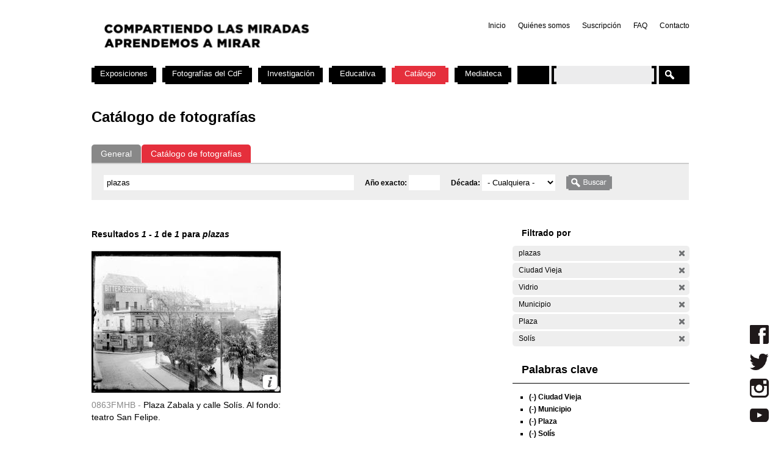

--- FILE ---
content_type: text/html; charset=utf-8
request_url: https://cdf.montevideo.gub.uy/buscar/fotos/plazas?filters=entity%3Afoto%20entity%3Afoto%20sm_prop_534%3A%22Ciudad%20Vieja%22%20ss_prop_613%3AVidrio%20sm_prop_534%3AMunicipio%20sm_prop_534%3APlaza%20sm_prop_534%3ASol%C3%ADs
body_size: 74151
content:
<!DOCTYPE html PUBLIC "-//W3C//DTD XHTML 1.0 Strict//EN" "http://www.w3.org/TR/xhtml1/DTD/xhtml1-strict.dtd">
<html xmlns="http://www.w3.org/1999/xhtml" xml:lang="es" lang="es" dir="ltr">

<head>
<meta http-equiv="Content-Type" content="text/html; charset=utf-8" />

	<!-- Google tag (gtag.js) -->
	<script async src="https://www.googletagmanager.com/gtag/js?id=G-TSZPD4KCD2"></script>
	<script>
	  window.dataLayer = window.dataLayer || [];
	  function gtag(){dataLayer.push(arguments);}
	  gtag('js', new Date());

	  gtag('config', 'G-TSZPD4KCD2');
	</script>




  <title>Catálogo de fotografías | Centro de Fotografía de Montevideo</title>
  <meta http-equiv="Content-Type" content="text/html; charset=utf-8" />
<link rel="shortcut icon" href="/sites/cdf.montevideo.gub.uy/files/fav-web-cdf-2024.gif" type="image/x-icon" />
<meta name="description" content="El Centro de Fotografía (CdF) se dedica a conservar, documentar, generar, investigar y difundir imágenes fotográficas de interés para uruguayos y latinoamericanos. Se crea en 2002 y es unidad perteneciente a la División Información y Comunicación de la Intendencia de Montevideo." />
<meta name="abstract" content="El Centro de Fotografía (CdF) se dedica a conservar, documentar, generar, investigar y difundir imágenes fotográficas de interés para uruguayos y latinoamericanos." />
<meta name="keywords" content="Centro de Fotografía de Montevideo,CdF,fotografía,Intendencia de Montevideo" />
<link rel="canonical" href="https://cdf.montevideo.gub.uy/buscar/fotos/plazas" />
<meta name="revisit-after" content="1 day" />
  
<style type="text/css" media="all">
  @import "/modules/node/node.css?6";
  @import "/modules/system/defaults.css?6";
  @import "/modules/system/system.css?6";
  @import "/modules/system/system-menus.css?6";
  @import "/modules/user/user.css?6";
  @import "/sites/all/modules/contrib/cck/theme/content-module.css?6";
  @import "/sites/all/modules/contrib/ctools/css/ctools.css?6";
  @import "/sites/all/modules/contrib/date/date.css?6";
  @import "/sites/all/libraries/jquery.ui/themes/base/jquery-ui.css?6";
  @import "/sites/all/modules/contrib/date/date_popup/themes/datepicker.1.7.css?6";
  @import "/sites/all/modules/contrib/date/date_popup/themes/jquery.timeentry.css?6";
  @import "/sites/all/modules/contrib/dhtml_menu/dhtml_menu.css?6";
  @import "/sites/all/modules/contrib/filefield/filefield.css?6";
  @import "/sites/all/modules/contrib/panels/css/panels.css?6";
  @import "/sites/all/modules/contrib/simplenews/simplenews.css?6";
  @import "/sites/all/modules/contrib/views_slideshow/contrib/views_slideshow_singleframe/views_slideshow.css?6";
  @import "/sites/all/modules/contrib/views_slideshow/contrib/views_slideshow_thumbnailhover/views_slideshow.css?6";
  @import "/sites/all/modules/custom/top_bar/css/top_bar.css?6";
  @import "/sites/cdf.montevideo.gub.uy/modules/custom/modules/catalogo/css/catalogo.css?6";
  @import "/misc/farbtastic/farbtastic.css?6";
  @import "/sites/all/modules/contrib/calendar/calendar.css?6";
  @import "/sites/all/modules/contrib/extlink/extlink.css?6";
  @import "/sites/all/modules/contrib/cck/modules/fieldgroup/fieldgroup.css?6";
  @import "/sites/all/modules/custom/views/css/views.css?6";
  @import "/sites/all/modules/contrib/popups/popups.css?6";
  @import "/sites/all/modules/contrib/panels/plugins/layouts/twocol_stacked/twocol_stacked.css?6";
</style>
<style type="text/css" media="all">
  @import "/sites/all/libraries/colorbox/example4/colorbox.css?6";
  @import "/sites/all/modules/contrib/panels/plugins/layouts/onecol/onecol.css?6";
  @import "/sites/cdf.montevideo.gub.uy/modules/custom/modules/addtoany/addtoany.css?6";
  @import "/sites/cdf.montevideo.gub.uy/themes/cmdf/html-elements.css?6";
  @import "/sites/all/themes/contrib/zen/zen/tabs.css?6";
  @import "/sites/all/themes/contrib/zen/zen/messages.css?6";
  @import "/sites/all/themes/contrib/zen/zen/block-editing.css?6";
  @import "/sites/all/themes/contrib/zen/zen/wireframes.css?6";
  @import "/sites/cdf.montevideo.gub.uy/themes/cmdf/layout.css?6";
  @import "/sites/cdf.montevideo.gub.uy/themes/cmdf/cmdf.css?6";
  @import "/sites/cdf.montevideo.gub.uy/themes/cmdf/css/destacados.css?6";
  @import "/sites/cdf.montevideo.gub.uy/themes/cmdf/css/cabezal.css?6";
  @import "/sites/cdf.montevideo.gub.uy/themes/cmdf/css/muestras.css?6";
  @import "/sites/cdf.montevideo.gub.uy/themes/cmdf/css/bloques.css?6";
  @import "/sites/cdf.montevideo.gub.uy/themes/cmdf/css/listados.css?6";
  @import "/sites/cdf.montevideo.gub.uy/themes/cmdf/css/pedagogia.css?6";
  @import "/sites/cdf.montevideo.gub.uy/themes/cmdf/css/proyectos.css?6";
  @import "/sites/cdf.montevideo.gub.uy/themes/cmdf/css/investigacion.css?6";
  @import "/sites/cdf.montevideo.gub.uy/themes/cmdf/css/boletin.css?6";
  @import "/sites/cdf.montevideo.gub.uy/themes/cmdf/css/articulo.css?6";
  @import "/sites/cdf.montevideo.gub.uy/themes/cmdf/mail.css?6";
  @import "/sites/cdf.montevideo.gub.uy/themes/cmdf/css/redes.css?6";
  @import "/sites/cdf.montevideo.gub.uy/themes/cmdf/css/jquery.tweet.css?6";
  @import "/sites/cdf.montevideo.gub.uy/themes/cmdf/css/convocatorias.css?6";
  @import "/sites/cdf.montevideo.gub.uy/themes/cmdf/css/search.css?6";
  @import "/sites/cdf.montevideo.gub.uy/themes/cmdf/css/canalvideos.css?6";
</style>
<style type="text/css" media="print">
  @import "/sites/cdf.montevideo.gub.uy/themes/cmdf/print.css?6";
</style>

<!--[if IE]>
<link type="text/css" rel="stylesheet" media="all" href="/sites/cdf.montevideo.gub.uy/themes/cmdf/ie.css?6" />
<![endif]-->
  <script type="text/javascript" src="/sites/all/modules/contrib/jquery_update/replace/jquery.min.js?6"></script>
<script type="text/javascript" src="/misc/drupal.js?6"></script>
<script type="text/javascript" src="/sites/cdf.montevideo.gub.uy/files/languages/es_1b6db9a42d7b42b9b162a424582ca214.js?6"></script>
<script type="text/javascript" src="/sites/all/modules/contrib/dhtml_menu/dhtml_menu.js?6"></script>
<script type="text/javascript" src="/sites/all/modules/contrib/google_analytics/googleanalytics.js?6"></script>
<script type="text/javascript" src="/sites/all/modules/contrib/panels/js/panels.js?6"></script>
<script type="text/javascript" src="/sites/all/modules/contrib/views_slideshow/js/jquery.cycle.all.min.js?6"></script>
<script type="text/javascript" src="/sites/all/modules/contrib/views_slideshow/contrib/views_slideshow_singleframe/views_slideshow.js?6"></script>
<script type="text/javascript" src="/sites/all/modules/contrib/views_slideshow/contrib/views_slideshow_thumbnailhover/views_slideshow.js?6"></script>
<script type="text/javascript" src="/sites/all/modules/custom/top_bar/js/top_bar.js?6"></script>
<script type="text/javascript" src="/sites/cdf.montevideo.gub.uy/modules/custom/modules/catalogo/js/catalogo.js?6"></script>
<script type="text/javascript" src="/sites/cdf.montevideo.gub.uy/modules/custom/modules/catalogo/js/easyTooltip.js?6"></script>
<script type="text/javascript" src="/sites/all/modules/contrib/extlink/extlink.js?6"></script>
<script type="text/javascript" src="/sites/all/modules/contrib/popups/popups.js?6"></script>
<script type="text/javascript" src="/sites/cdf.montevideo.gub.uy/themes/cmdf/popups-skin.js?6"></script>
<script type="text/javascript" src="/sites/all/libraries/colorbox/colorbox/jquery.colorbox-min.js?6"></script>
<script type="text/javascript" src="/sites/all/libraries/twig/twig-min.js?6"></script>
<script type="text/javascript" src="/sites/all/modules/custom/apachesolr_custom_im_cdf/js/buscadorcdf-min.js?6"></script>
<script type="text/javascript" src="/sites/all/modules/custom/apachesolr/apachesolr.js?6"></script>
<script type="text/javascript" src="/sites/all/modules/contrib/jquery_update/replace/jquery.form.js?6"></script>
<script type="text/javascript" src="/sites/cdf.montevideo.gub.uy/themes/cmdf/js/script.js?6"></script>
<script type="text/javascript" src="/sites/cdf.montevideo.gub.uy/themes/cmdf/js/expandableText.js?6"></script>
<script type="text/javascript" src="/sites/cdf.montevideo.gub.uy/themes/cmdf/js/jquery.tweet.js?6"></script>
<script type="text/javascript">
<!--//--><![CDATA[//><!--
jQuery.extend(Drupal.settings, { "basePath": "/", "dhtmlMenu": { "slide": "slide", "siblings": 0, "relativity": 0, "children": 0, "clone": 0, "doubleclick": 0 }, "googleanalytics": { "trackOutbound": 1, "trackMailto": 1, "trackDownload": 1, "trackDownloadExtensions": "7z|aac|arc|arj|asf|asx|avi|bin|csv|doc|exe|flv|gif|gz|gzip|hqx|jar|jpe?g|js|mp(2|3|4|e?g)|mov(ie)?|msi|msp|pdf|phps|png|ppt|qtm?|ra(m|r)?|sea|sit|tar|tgz|torrent|txt|wav|wma|wmv|wpd|xls|xml|z|zip" }, "top_bar": { "imgLogoMontevideo": "sites/all/modules/custom/top_bar/images/solapaIM_azul.png", "clases": " con-margen-superior  top_bar_azul " }, "jcarousel": { "ajaxPath": "/jcarousel/ajax/views" }, "extlink": { "extTarget": "_blank", "extClass": 0, "extSubdomains": 1, "extExclude": "", "extInclude": "", "extCssExclude": "", "extCssExplicit": "", "extAlert": 0, "extAlertText": "This link will take you to an external web site. We are not responsible for their content.", "mailtoClass": 0 }, "popups": { "originalPath": "buscar/fotos/plazas", "defaultTargetSelector": "div.left-corner \x3e div.clear-block:last", "modulePath": "sites/all/modules/contrib/popups", "autoCloseFinalMessage": 0 }, "buscadorCDF": { "fotoPathPrefix": "/sites/cdf.montevideo.gub.uy/files/catalogo/originales", "nodePathPrefix": "/catalogo/foto", "notFoundThumbPath": "/sites/cdf.montevideo.gub.uy/files/catalogo/not_found_thumb.png", "notFoundFullPath": "/sites/cdf.montevideo.gub.uy/files/catalogo/not_found_full.png", "metadataWidth": 300, "escalaFoto": 0.9, "fotoAspectRatio": 1.3333333333333, "templatesPath": "/sites/all/modules/custom/apachesolr_custom_im_cdf/js", "metadataContainerId": "meta-container", "fotoContainerId": "foto-container", "fotoMinWidth": "500", "fotoMaxWidth": "1200", "fotoPreloadDeep": "2", "hideFacetsEnabled": 0, "autoPagerEnable": 0, "autoPagerProgressImg": "/sites/all/modules/custom/apachesolr_custom_im_cdf/images/ajax-loader.gif" }, "CToolsUrlIsAjaxTrusted": { "/buscar/fotos": true, "/buscar/fotos/plazas?filters=entity%3Afoto%20entity%3Afoto%20sm_prop_534%3A%22Ciudad%20Vieja%22%20ss_prop_613%3AVidrio%20sm_prop_534%3AMunicipio%20sm_prop_534%3APlaza%20sm_prop_534%3ASol%C3%ADs": true }, "cssInit": { "node.css": true, "defaults.css": true, "system.css": true, "system-menus.css": true, "user.css": true, "content-module.css": true, "ctools.css": true, "date.css": true, "jquery-ui.css": true, "datepicker.1.7.css": true, "jquery.timeentry.css": true, "dhtml_menu.css": true, "filefield.css": true, "panels.css": true, "simplenews.css": true, "views_slideshow.css": true, "top_bar.css": true, "catalogo.css": true, "farbtastic.css": true, "calendar.css": true, "extlink.css": true, "fieldgroup.css": true, "views.css": true, "popups.css": true, "twocol_stacked.css": true, "colorbox.css": true, "search.css": true, "onecol.css": true, "addtoany.css": true, "html-elements.css": true, "tabs.css": true, "messages.css": true, "block-editing.css": true, "wireframes.css": true, "zen.css": true, "layout.css": true, "cmdf.css": true, "destacados.css": true, "cabezal.css": true, "muestras.css": true, "bloques.css": true, "listados.css": true, "pedagogia.css": true, "proyectos.css": true, "investigacion.css": true, "boletin.css": true, "articulo.css": true, "mail.css": true, "redes.css": true, "jquery.tweet.css": true, "convocatorias.css": true, "canalvideos.css": true }, "jsInit": { "misc/jquery.js": true, "misc/drupal.js": true, "sites/cdf.montevideo.gub.uy/files/languages/es_1b6db9a42d7b42b9b162a424582ca214.js": true, "sites/all/modules/contrib/dhtml_menu/dhtml_menu.js": true, "sites/all/modules/contrib/google_analytics/googleanalytics.js": true, "sites/all/modules/contrib/panels/js/panels.js": true, "sites/all/modules/contrib/views_slideshow/js/jquery.cycle.all.min.js": true, "sites/all/modules/contrib/views_slideshow/contrib/views_slideshow_singleframe/views_slideshow.js": true, "sites/all/modules/contrib/views_slideshow/contrib/views_slideshow_thumbnailhover/views_slideshow.js": true, "sites/all/modules/custom/top_bar/js/top_bar.js": true, "sites/cdf.montevideo.gub.uy/modules/custom/modules/catalogo/js/catalogo.js": true, "sites/cdf.montevideo.gub.uy/modules/custom/modules/catalogo/js/easyTooltip.js": true, "sites/all/modules/contrib/extlink/extlink.js": true, "misc/jquery.form.js": true, "sites/all/modules/contrib/popups/popups.js": true, "sites/cdf.montevideo.gub.uy/themes/cmdf/popups-skin.js": true, "sites/all/libraries/colorbox/colorbox/jquery.colorbox-min.js": true, "sites/all/libraries/twig/twig-min.js": true, "sites/all/modules/custom/apachesolr_custom_im_cdf/js/buscadorcdf-min.js": true, "sites/all/modules/custom/apachesolr/apachesolr.js": true, "sites/cdf.montevideo.gub.uy/themes/cmdf/js/script.js": true, "sites/cdf.montevideo.gub.uy/themes/cmdf/js/expandableText.js": true, "sites/cdf.montevideo.gub.uy/themes/cmdf/js/jquery.tweet.js": true } });
//--><!]]>
</script>
<script type="text/javascript">
<!--//--><![CDATA[//><!--
window.googleanalytics_search_results = 1;
//--><!]]>
</script>
<script type="text/javascript">
<!--//--><![CDATA[//><!--
var a2a_config=a2a_config||{},da2a={done:false,html_done:false,script_ready:false,script_load:function(){var a=document.createElement('script'),s=document.getElementsByTagName('script')[0];a.type='text/javascript';a.async=true;a.src='https://static.addtoany.com/menu/page.js';s.parentNode.insertBefore(a,s);da2a.script_load=function(){};},script_onready:function(){da2a.script_ready=true;if(da2a.html_done)da2a.init();},init:function(){for(var i=0,el,target,targets=da2a.targets,length=targets.length;i<length;i++){el=document.getElementById('da2a_'+(i+1));target=targets[i];a2a_config.linkname=target.title;a2a_config.linkurl=target.url;if(el)a2a.init('page',{target:el});da2a.done=true;}}};a2a_config.tracking_callback=['ready',da2a.script_onready];var a2a_config = a2a_config || {};
a2a_config.onclick = 1;
a2a_config.locale = "es-AR";
a2a_config.color_main = "E3E3E3"; 
a2a_config.color_border = "E3E3E3"; a2a_config.color_link_text = "333333"; a2a_config.color_link_text_hover = "333333";
a2a_config.border_size = 24;
a2a_config.num_services = 8;
//--><!]]>
</script>
</head>
<body class="not-front not-logged-in no-sidebars catalogo page-buscar-fotos-plazas section-buscar">

  <div id="page"><div id="page-inner">

    <a name="navigation-top" id="navigation-top"></a>
          <div id="skip-to-nav"><a href="#navigation">Skip to Navigation</a></div>
    
    <div id="header"><div id="header-inner" class="clear-block">

              <div id="logo-title">

                      <div id="logo"><a href="/" title="Inicio" rel="home"><img src="/sites/cdf.montevideo.gub.uy/files/cmdf_logo.gif" alt="Inicio" id="logo-image" /></a></div>
          
          
          
        </div> <!-- /#logo-title -->
      
              <div id="header-blocks" class="region region-header">
            <div id="block-menu-secondary-links" class="block block-menu region-odd even region-count-1 count-4"><div class="block-inner">

  
  <div class="content">
    <ul class="menu"><li class="leaf first dhtml-menu "><a href="/" title="" id="dhtml_menu-1346">Inicio</a></li>
<li class="leaf  dhtml-menu "><a href="/content/quienes-somos" title="" id="dhtml_menu-1347">Quiénes somos</a></li>
<li class="leaf  dhtml-menu "><a href="/newsletter/subscriptions" title="" id="dhtml_menu-1348">Suscripción</a></li>
<li class="leaf  dhtml-menu "><a href="/preguntasfrecuentes" title="" id="dhtml_menu-1532">FAQ</a></li>
<li class="leaf last dhtml-menu "><a href="/formulario/formulario-de-contacto" title="" id="dhtml_menu-1533">Contacto</a></li>
</ul>  </div>

  
</div></div> <!-- /block-inner, /block -->
        </div> <!-- /#header-blocks -->
      
    </div></div> <!-- /#header-inner, /#header -->

    <div id="main"><div id="main-inner" class="clear-block with-navbar">

      <div id="content"><div id="content-inner">

        
                  <div id="content-top" class="region region-content_top">
              <div id="block-panels_mini-texto_portada_investigacion" class="block block-panels_mini region-odd odd region-count-1 count-3"><div class="block-inner">

  
  <div class="content">
    <div class="panel-display panel-1col clear-block" id="mini-panel-texto_portada_investigacion">
  <div class="panel-panel panel-col">
    <div></div>
  </div>
</div>
  </div>

  
</div></div> <!-- /block-inner, /block -->
          </div> <!-- /#content-top -->
        
                  <div id="content-header">
                                      <h1 class="title">Catálogo de fotografías</h1>
                                                          </div> <!-- /#content-header -->
        
        <div id="content-area">
          <div class="panel-2col-stacked clear-block panel-display" id="buscador-fotos">
      <div class="panel-col-top panel-panel">
      <div class="inside"><div class="panel-pane pane-apachesolr-form"  id="page-search-form">
  
  
  
  <div class="pane-content">
    <div class="item-list"><ul id="search_types"><li id="contenido" class="first" title="Buscar en todo el sitio web del CdF"><a href="/buscar/contenido/plazas">General</a></li>
<li id="fotos" class="active first" title="Buscar solo en el Catálogo de fotografías"><a href="/buscar/fotos/plazas" class="active">Catálogo de fotografías</a></li>
</ul></div><form action="/buscar/fotos"  accept-charset="UTF-8" method="post" id="apachesolr-panels-search-form" class="search-form">
<div><div class="form-item" id="edit-keys-wrapper">
 <div class="container-inline"><div class="form-item" id="edit-keys-wrapper">
 <input type="text" maxlength="255" name="keys" id="edit-keys" size="20" value="plazas" class="form-text" />
</div>
<input type="hidden" name="FIELD_FECHA_ESTIMADA_HASTA" id="fecha_hasta" value=""  />
<div class="form-item" id="edit-anio-wrapper">
 <label for="edit-anio">Año exacto: </label>
 <input type="text" maxlength="128" name="anio" id="edit-anio" size="4" value="" class="form-text" />
</div>
<input type="hidden" name="fecha_desde" id="fecha_desde" value=""  />
<div class="form-item" id="edit-FIELD-FECHA-ESTIMADA-RANGO-INICIAL-wrapper">
 <label for="edit-FIELD-FECHA-ESTIMADA-RANGO-INICIAL">Década: </label>
 <select name="FIELD_FECHA_ESTIMADA_RANGO_INICIAL" class="form-select" id="edit-FIELD-FECHA-ESTIMADA-RANGO-INICIAL" ><option value="" selected="selected">- Cualquiera -</option><option value="tim_fecha_estimada:[1860 TO 1869]">1860 - 1869  (23)</option><option value="tim_fecha_estimada:[1870 TO 1879]">1870 - 1879  (8)</option><option value="tim_fecha_estimada:[1880 TO 1889]">1880 - 1889  (15)</option><option value="tim_fecha_estimada:[1890 TO 1899]">1890 - 1899  (80)</option><option value="tim_fecha_estimada:[1900 TO 1909]">1900 - 1909  (180)</option><option value="tim_fecha_estimada:[1910 TO 1919]">1910 - 1919  (1396)</option><option value="tim_fecha_estimada:[1920 TO 1929]">1920 - 1929  (1349)</option><option value="tim_fecha_estimada:[1930 TO 1939]">1930 - 1939  (683)</option><option value="tim_fecha_estimada:[1940 TO 1949]">1940 - 1949  (373)</option><option value="tim_fecha_estimada:[1950 TO 1959]">1950 - 1959  (658)</option><option value="tim_fecha_estimada:[1960 TO 1969]">1960 - 1969  (1107)</option><option value="tim_fecha_estimada:[1970 TO 1979]">1970 - 1979  (360)</option><option value="tim_fecha_estimada:[1980 TO 1989]">1980 - 1989  (670)</option><option value="tim_fecha_estimada:[1990 TO 1999]">1990 - 1999  (384)</option><option value="tim_fecha_estimada:[2000 TO 2009]">2000 - 2009  (79)</option><option value="-tim_fecha_estimada:[* TO *]">Sin fecha</option></select>
</div>
<input type="submit" name="op" id="edit-submit" value="Buscar"  class="form-submit" />
</div>
</div>
<input type="hidden" name="form_build_id" id="form-f0a181aefb2a779431bf039588b94670" value="form-f0a181aefb2a779431bf039588b94670"  />
<input type="hidden" name="form_id" id="edit-apachesolr-panels-search-form" value="apachesolr_panels_search_form"  />

</div></form>
  </div>

  
  </div>
</div>
    </div>    
  
  <div class="center-wrapper">
    <div class="panel-col-first panel-panel">
      <div class="inside"><div class="panel-pane pane-apachesolr-info" >
  
  
  
  <div class="pane-content">
    Resultados <em>1</em> - <em>1</em> de <em>1</em> para <em>plazas</em>   </div>

  
  </div>
<div class="panel-region-separator"></div><div class="panel-pane pane-apachesolr-result" >
  
  
  
  <div class="pane-content">
    <ol class="search-results apachesolr_search-results">
  


  <li class="result-item entity-foto">
    <div class="r" id="0863FMHB" >
      <div class="ri">
        <a href="javascript:void(0);" class="t">
        <img src='[data-uri]'  />        </a>
        <span class="bot" >
         <!-- podria ser recomendab le usar <input type="button" /> en lugar de <a> -->
         <a title="Ir a la ficha completa de la foto" class="info" href="/catalogo/foto/0863fmhb" >Más información</a>
        </span>
      </div> 
      <div class="ra" title="Plaza Zabala y calle Solís. Al fondo: teatro San Felipe.">
        <p class="rc" title="Código de foto">0863FMHB - </p>Plaza Zabala y calle Solís. Al fondo: teatro San Felipe.       </div>
      <div class="rs" style="display:none;"> 
        {"c":"0863FMHB","idp":72438,"np":"Serie B","pt":"Gelatina y plata","pi":"Esc\u00e1ner","ps":"Vidrio","pk":["CCZ","Municipio","Ciudad Vieja","Teatro","Plaza","ZABALA Bruno Mauricio de","Sol\u00eds","Espacio abierto","Tiempo libre","Edificio cultural","B","01"],"pf":"D\u00e9cada de 1900 (aprox.).","pa":"Plaza Zabala y calle Sol\u00eds. Al fondo:\r teatro San Felipe.","pidc":72438,"pc":"Serie B","pp":"Intendencia Municipal de Montevideo","pau":"S.d.","alta":"\/sites\/cdf.montevideo.gub.uy\/files\/catalogo\/alta\/0863FMHB.tif"}      </div>
      <div class="rm" style="display:none;"> 
              </div>
              <div class="ie" style="display:none;"><ul class="propr"><li><strong>Técnica :</strong> Gelatina y plata</li><li><strong>Instrumento :</strong> Escáner</li><li><strong>Soporte :</strong> Vidrio</li><li><strong>Palabras Clave :</strong>CCZ, Municipio, Ciudad Vieja, Teatro, Plaza, ZABALA Bruno Mauricio de, Solís, Espacio abierto, Tiempo libre, Edificio cultural, B, 01</li><li><strong>Fecha :</strong> Década de 1900 (aprox.).</li><li><strong>Id Padre :</strong> Plaza Zabala y calle Solís. Al fondo: teatro San Felipe.</li><li><strong>Id contenedor :</strong> 72438</li><li><strong>Contenedor :</strong> Serie B</li><li><strong>Productor :</strong> Intendencia Municipal de Montevideo</li><li><strong>Autor :</strong> S.d.</li></ul></div>
                </div>
  </li>

</ol>
  </div>

  
  </div>
</div>
    </div>
    <div class="panel-col-last panel-panel">
      <div class="inside"><div class="panel-pane pane-block pane-apachesolr-cdf-facets-cdf-currentsearch" >
  
      <h2 class="pane-title">Filtrado por</h2>
  
  
  <div class="pane-content">
    <div class="item-list"><h3></h3><ul class="cdf-result-info"><li class="first"><p class="apachesolr-unclick" title="Quitar filtro"><a href="/buscar/fotos/?filters=entity%3Afoto%20entity%3Afoto%20sm_prop_534%3A%22Ciudad%20Vieja%22%20ss_prop_613%3AVidrio%20sm_prop_534%3AMunicipio%20sm_prop_534%3APlaza%20sm_prop_534%3ASol%C3%ADs" class="apachesolr-unclick">(-)</a> plazas</p></li>
<li><p class="apachesolr-unclick" title="Quitar filtro"><a href="/buscar/fotos/plazas?filters=entity%3Afoto%20entity%3Afoto%20ss_prop_613%3AVidrio%20sm_prop_534%3AMunicipio%20sm_prop_534%3APlaza%20sm_prop_534%3ASol%C3%ADs" class="apachesolr-unclick">(-)</a> Ciudad Vieja</p></li>
<li><p class="apachesolr-unclick" title="Quitar filtro"><a href="/buscar/fotos/plazas?filters=entity%3Afoto%20entity%3Afoto%20sm_prop_534%3A%22Ciudad%20Vieja%22%20sm_prop_534%3AMunicipio%20sm_prop_534%3APlaza%20sm_prop_534%3ASol%C3%ADs" class="apachesolr-unclick">(-)</a> Vidrio</p></li>
<li><p class="apachesolr-unclick" title="Quitar filtro"><a href="/buscar/fotos/plazas?filters=entity%3Afoto%20entity%3Afoto%20sm_prop_534%3A%22Ciudad%20Vieja%22%20ss_prop_613%3AVidrio%20sm_prop_534%3APlaza%20sm_prop_534%3ASol%C3%ADs" class="apachesolr-unclick">(-)</a> Municipio</p></li>
<li><p class="apachesolr-unclick" title="Quitar filtro"><a href="/buscar/fotos/plazas?filters=entity%3Afoto%20entity%3Afoto%20sm_prop_534%3A%22Ciudad%20Vieja%22%20ss_prop_613%3AVidrio%20sm_prop_534%3AMunicipio%20sm_prop_534%3ASol%C3%ADs" class="apachesolr-unclick">(-)</a> Plaza</p></li>
<li class="last"><p class="apachesolr-unclick" title="Quitar filtro"><a href="/buscar/fotos/plazas?filters=entity%3Afoto%20entity%3Afoto%20sm_prop_534%3A%22Ciudad%20Vieja%22%20ss_prop_613%3AVidrio%20sm_prop_534%3AMunicipio%20sm_prop_534%3APlaza" class="apachesolr-unclick">(-)</a> Solís</p></li>
</ul></div>  </div>

  
  </div>
<div class="panel-region-separator"></div><div class="panel-pane pane-block pane-apachesolr-cdf-facets-sm-prop-534" >
  
      <h2 class="pane-title">Palabras clave</h2>
  
  
  <div class="pane-content">
    <div class="item-list"><ul><li class="first"><p class="apachesolr-unclick" title="Quitar filtro"><a href="/buscar/fotos/plazas?filters=entity%3Afoto%20entity%3Afoto%20ss_prop_613%3AVidrio%20sm_prop_534%3AMunicipio%20sm_prop_534%3APlaza%20sm_prop_534%3ASol%C3%ADs" class="apachesolr-unclick">(-)</a> Ciudad Vieja</p></li>
<li><p class="apachesolr-unclick" title="Quitar filtro"><a href="/buscar/fotos/plazas?filters=entity%3Afoto%20entity%3Afoto%20sm_prop_534%3A%22Ciudad%20Vieja%22%20ss_prop_613%3AVidrio%20sm_prop_534%3APlaza%20sm_prop_534%3ASol%C3%ADs" class="apachesolr-unclick">(-)</a> Municipio</p></li>
<li><p class="apachesolr-unclick" title="Quitar filtro"><a href="/buscar/fotos/plazas?filters=entity%3Afoto%20entity%3Afoto%20sm_prop_534%3A%22Ciudad%20Vieja%22%20ss_prop_613%3AVidrio%20sm_prop_534%3AMunicipio%20sm_prop_534%3ASol%C3%ADs" class="apachesolr-unclick">(-)</a> Plaza</p></li>
<li><p class="apachesolr-unclick" title="Quitar filtro"><a href="/buscar/fotos/plazas?filters=entity%3Afoto%20entity%3Afoto%20sm_prop_534%3A%22Ciudad%20Vieja%22%20ss_prop_613%3AVidrio%20sm_prop_534%3AMunicipio%20sm_prop_534%3APlaza" class="apachesolr-unclick">(-)</a> Solís</p></li>
<li><a href="/buscar/fotos/plazas?filters=entity%3Afoto%20entity%3Afoto%20sm_prop_534%3A%22Ciudad%20Vieja%22%20ss_prop_613%3AVidrio%20sm_prop_534%3AMunicipio%20sm_prop_534%3APlaza%20sm_prop_534%3ASol%C3%ADs%20sm_prop_534%3A01" class="apachesolr-facet">01 (1)</a></li>
<li><a href="/buscar/fotos/plazas?filters=entity%3Afoto%20entity%3Afoto%20sm_prop_534%3A%22Ciudad%20Vieja%22%20ss_prop_613%3AVidrio%20sm_prop_534%3AMunicipio%20sm_prop_534%3APlaza%20sm_prop_534%3ASol%C3%ADs%20sm_prop_534%3AB" class="apachesolr-facet">B (1)</a></li>
<li><a href="/buscar/fotos/plazas?filters=entity%3Afoto%20entity%3Afoto%20sm_prop_534%3A%22Ciudad%20Vieja%22%20ss_prop_613%3AVidrio%20sm_prop_534%3AMunicipio%20sm_prop_534%3APlaza%20sm_prop_534%3ASol%C3%ADs%20sm_prop_534%3ACCZ" class="apachesolr-facet">CCZ (1)</a></li>
<li><a href="/buscar/fotos/plazas?filters=entity%3Afoto%20entity%3Afoto%20sm_prop_534%3A%22Ciudad%20Vieja%22%20ss_prop_613%3AVidrio%20sm_prop_534%3AMunicipio%20sm_prop_534%3APlaza%20sm_prop_534%3ASol%C3%ADs%20sm_prop_534%3A%22Edificio%20cultural%22" class="apachesolr-facet">Edificio cultural (1)</a></li>
<li><a href="/buscar/fotos/plazas?filters=entity%3Afoto%20entity%3Afoto%20sm_prop_534%3A%22Ciudad%20Vieja%22%20ss_prop_613%3AVidrio%20sm_prop_534%3AMunicipio%20sm_prop_534%3APlaza%20sm_prop_534%3ASol%C3%ADs%20sm_prop_534%3A%22Espacio%20abierto%22" class="apachesolr-facet">Espacio abierto (1)</a></li>
<li><a href="/buscar/fotos/plazas?filters=entity%3Afoto%20entity%3Afoto%20sm_prop_534%3A%22Ciudad%20Vieja%22%20ss_prop_613%3AVidrio%20sm_prop_534%3AMunicipio%20sm_prop_534%3APlaza%20sm_prop_534%3ASol%C3%ADs%20sm_prop_534%3ATeatro" class="apachesolr-facet">Teatro (1)</a></li>
<li class="apachesolr-hidden-facet"><a href="/buscar/fotos/plazas?filters=entity%3Afoto%20entity%3Afoto%20sm_prop_534%3A%22Ciudad%20Vieja%22%20ss_prop_613%3AVidrio%20sm_prop_534%3AMunicipio%20sm_prop_534%3APlaza%20sm_prop_534%3ASol%C3%ADs%20sm_prop_534%3A%22Tiempo%20libre%22" class="apachesolr-facet">Tiempo libre (1)</a></li>
<li class="apachesolr-hidden-facet last"><a href="/buscar/fotos/plazas?filters=entity%3Afoto%20entity%3Afoto%20sm_prop_534%3A%22Ciudad%20Vieja%22%20ss_prop_613%3AVidrio%20sm_prop_534%3AMunicipio%20sm_prop_534%3APlaza%20sm_prop_534%3ASol%C3%ADs%20sm_prop_534%3A%22ZABALA%20Bruno%20Mauricio%20de%22" class="apachesolr-facet">ZABALA Bruno Mauricio de (1)</a></li>
</ul></div>  </div>

  
  </div>
<div class="panel-region-separator"></div><div class="panel-pane pane-block pane-apachesolr-cdf-facets-ss-prop-613" >
  
      <h2 class="pane-title">Tipo de soporte</h2>
  
  
  <div class="pane-content">
    <div class="item-list"><ul><li class="first last"><p class="apachesolr-unclick" title="Quitar filtro"><a href="/buscar/fotos/plazas?filters=entity%3Afoto%20entity%3Afoto%20sm_prop_534%3A%22Ciudad%20Vieja%22%20sm_prop_534%3AMunicipio%20sm_prop_534%3APlaza%20sm_prop_534%3ASol%C3%ADs" class="apachesolr-unclick">(-)</a> Vidrio</p></li>
</ul></div>  </div>

  
  </div>
</div>
    </div>
  </div>

  </div>
        </div>

        
        
      </div></div> <!-- /#content-inner, /#content -->

              <div id="navbar"><div id="navbar-inner" class="clear-block region region-navbar">

          <a name="navigation" id="navigation"></a>

          
          
          
            <div id="block-menu-primary-links" class="block block-menu region-odd odd region-count-1 count-1"><div class="block-inner">

  
  <div class="content">
    <ul class="menu"><li class="leaf first dhtml-menu "><a href="/exposiciones" title="" id="dhtml_menu-1342">Exposiciones</a></li>
<li class="leaf  dhtml-menu "><a href="/fotografiasdelcdf" title="" id="dhtml_menu-1343">Fotografías del CdF</a></li>
<li class="leaf  dhtml-menu "><a href="/investigacion" title="" id="dhtml_menu-1344">Investigación</a></li>
<li class="leaf  dhtml-menu "><a href="/educativa" title="" id="dhtml_menu-1345">Educativa</a></li>
<li class="leaf  dhtml-menu "><a href="/catalogo" title="" id="dhtml_menu-11639">Catálogo</a></li>
<li class="leaf last dhtml-menu "><a href="/articulo/mediateca-cdf-0" title="" id="dhtml_menu-12316">Mediateca</a></li>
</ul>  </div>

  
</div></div> <!-- /block-inner, /block -->
  <div id="block-search-0" class="block block-search region-even even region-count-2 count-2"><div class="block-inner">

  
  <div class="content">
    <form action="/buscar/fotos/plazas?filters=entity%3Afoto%20entity%3Afoto%20sm_prop_534%3A%22Ciudad%20Vieja%22%20ss_prop_613%3AVidrio%20sm_prop_534%3AMunicipio%20sm_prop_534%3APlaza%20sm_prop_534%3ASol%C3%ADs"  accept-charset="UTF-8" method="post" id="search-block-form">
<div><div class="container-inline">
  <div class="form-item" id="edit-search-block-form-1-wrapper">
 <label for="edit-search-block-form-1"> </label>
 <input type="text" maxlength="128" name="search_block_form" id="edit-search-block-form-1" size="15" value="" title="Escriba lo que quiere buscar." class="form-text" />
</div>
  <input type="image" id="edit-submit" name="op" title="Buscar" src="/sites/cdf.montevideo.gub.uy/themes/cmdf/images/lupa.png" class="form-submit"/>
  <input type="hidden" name="form_build_id" id="form-4EZWKxDnK8uq8HPEi4p3p53oKFfKwr5eUmKojF_w0so" value="form-4EZWKxDnK8uq8HPEi4p3p53oKFfKwr5eUmKojF_w0so"  />
<input type="hidden" name="form_id" id="edit-search-block-form" value="search_block_form"  />
</div>



</div></form>
  </div>

  
</div></div> <!-- /block-inner, /block -->

        </div></div> <!-- /#navbar-inner, /#navbar -->
      
      
      
    </div></div> <!-- /#main-inner, /#main -->

          <div id="footer"><div id="footer-inner" class="region region-footer">

        
          <div id="block-addtoany-0" class="block block-addtoany region-odd odd region-count-1 count-5"><div class="block-inner">

  
  <div class="content">
    
		<a class="da2a_button" href="http://www.addtoany.com/share_save?linkurl=https%3A%2F%2Fcdf.montevideo.gub.uy%2Fbuscar%2Ffotos%2Fplazas&amp;linkname=Cat%C3%A1logo%20de%20fotograf%C3%ADas" id="da2a_1"><img src="/sites/cdf.montevideo.gub.uy/themes/cmdf/images/boton_compartir.png" alt="Compartir esta página"/></a>
		<script type="text/javascript">
<!--//--><![CDATA[//><!--
da2a.script_load();
//--><!]]>
</script>
		  </div>

  
</div></div> <!-- /block-inner, /block -->
  <div id="block-views-destacados3-block_1" class="block block-views region-even even region-count-2 count-6"><div class="block-inner">

  
  <div class="content">
    <div class="view view-destacados3 view-id-destacados3 view-display-id-block_1 view-dom-id-a4e92e95789761916ad03e16b7d0a842">
    
  
  
      <div class="view-content">
        <div class="views-row views-row-1 views-row-odd views-row-first">
      
  <div class="views-field-field-imagen2-fid">
                <span class="field-content"><a href="http://cdf.montevideo.gub.uy/convocatorias" target="_blank"><img  class="imagefield imagefield-field_imagen2" width="201" height="35" alt="" src="https://cdf.montevideo.gub.uy/system/files/destacados3/convocatorias_1.jpg?1453839917" /></a></span>
  </div>
  </div>
  <div class="views-row views-row-2 views-row-even">
      
  <div class="views-field-field-imagen2-fid">
                <span class="field-content"><a href="http://cdf.montevideo.gub.uy/educativa" target="_blank"><img  class="imagefield imagefield-field_imagen2" width="115" height="35" alt="" src="https://cdf.montevideo.gub.uy/system/files/destacados3/talleres.jpg?1454081698" /></a></span>
  </div>
  </div>
  <div class="views-row views-row-3 views-row-odd">
      
  <div class="views-field-field-imagen2-fid">
                <span class="field-content"><a href="https://issuu.com/cmdf/docs" target="_blank"><img  class="imagefield imagefield-field_imagen2" width="91" height="35" alt="" src="https://cdf.montevideo.gub.uy/system/files/destacados3/libros.jpg?1490295467" /></a></span>
  </div>
  </div>
  <div class="views-row views-row-4 views-row-even">
      
  <div class="views-field-field-imagen2-fid">
                <span class="field-content"><a href="https://www.youtube.com/@CdFMontevideo" target="_blank"><img  class="imagefield imagefield-field_imagen2" width="91" height="35" alt="" src="https://cdf.montevideo.gub.uy/system/files/destacados3/videos.jpg?1490295507" /></a></span>
  </div>
  </div>
  <div class="views-row views-row-5 views-row-odd">
      
  <div class="views-field-field-imagen2-fid">
                <span class="field-content"><a href="https://redlafoto.org.uy/" target="_blank"><img  class="imagefield imagefield-field_imagen2" width="980" height="300" alt="" src="https://cdf.montevideo.gub.uy/system/files/destacados3/destacado_3_redlafoto_v1.jpg?1577188772" /></a></span>
  </div>
  </div>
  <div class="views-row views-row-6 views-row-even">
      
  <div class="views-field-field-imagen2-fid">
                <span class="field-content"><a href="https://cdf.montevideo.gub.uy/articulo/el-archivo-historico-disponible-en-alta-resolucion" target="_blank"><img  class="imagefield imagefield-field_imagen2" width="980" height="300" alt="" src="https://cdf.montevideo.gub.uy/system/files/destacados3/destacado_archivo_2024.jpg?1728404415" /></a></span>
  </div>
  </div>
  <div class="views-row views-row-7 views-row-odd">
      
  <div class="views-field-field-imagen2-fid">
                <span class="field-content"><a href="https://cdf.montevideo.gub.uy/articulo/cdf-premio-nacional-de-calidad-2019" target="_blank"><img  class="imagefield imagefield-field_imagen2" width="980" height="308" alt="" src="https://cdf.montevideo.gub.uy/system/files/destacados3/destacado-premio.jpg?1585670471" /></a></span>
  </div>
  </div>
  <div class="views-row views-row-8 views-row-even">
      
  <div class="views-field-field-imagen2-fid">
                <span class="field-content"><a href="https://cdf.montevideo.gub.uy/articulo/tienda-cdf" target="_blank"><img  class="imagefield imagefield-field_imagen2" width="980" height="300" alt="" src="https://cdf.montevideo.gub.uy/system/files/destacados3/destacado_tienda_01.jpg?1728484358" /></a></span>
  </div>
  </div>
  <div class="views-row views-row-9 views-row-odd">
      
  <div class="views-field-field-imagen2-fid">
                <span class="field-content"><a href="https://cdf.montevideo.gub.uy/articulo/fotogalerias-en-montevideo" target="_blank"><img  class="imagefield imagefield-field_imagen2" width="980" height="300" alt="" src="https://cdf.montevideo.gub.uy/system/files/destacados3/destacado_fotogalerias.png?1740582621" /></a></span>
  </div>
  </div>
  <div class="views-row views-row-10 views-row-even views-row-last">
      
  <div class="views-field-field-imagen2-fid">
                <span class="field-content"><a href="https://cdf.montevideo.gub.uy/articulo/memorias-de-barrio" target="_blank"><img  class="imagefield imagefield-field_imagen2" width="980" height="300" alt="" src="https://cdf.montevideo.gub.uy/system/files/destacados3/destacado_memorias_de_barrio_0.png?1756485217" /></a></span>
  </div>
  </div>
    </div>
  
  
  
  
  
  
</div>   </div>

  
</div></div> <!-- /block-inner, /block -->

      </div></div> <!-- /#footer-inner, /#footer -->
    
  </div></div> <!-- /#page-inner, /#page -->

      <div id="closure-blocks" class="region region-closure">  <div id="block-block-2" class="block block-block region-odd odd region-count-1 count-7"><div class="block-inner">

  
  <div class="content">
    
<div id='pie_con_links'>
    <div class='bloque_links'>	
	<div id=cabezal_links>
	    <div class='pie_links_1'>
		 INSTITUCIONALES
	    </div>
	    <div class='pie_links_2'>
		 SECCIONES
	    </div>

	    <div class='pie_links_2'>
		 DESTACADOS
	    </div>

	    <div class='pie_links_3'>
	    </div>

	</div>

	<div id=cuerpo_links>
	    <div class='pie_links_1'>
	       <ul class="links"><li class="menu-1346 first"><a href="/" title="">Inicio</a></li>
<li class="menu-1347"><a href="/content/quienes-somos" title="">Quiénes somos</a></li>
<li class="menu-1348"><a href="/newsletter/subscriptions" title="">Suscripción</a></li>
<li class="menu-1532"><a href="/preguntasfrecuentes" title="">FAQ</a></li>
<li class="menu-1533 last"><a href="/formulario/formulario-de-contacto" title="">Contacto</a></li>
</ul>
	    </div>
	    <div class='pie_links_2'>
	       <ul class="links"><li class="menu-1342 first"><a href="/exposiciones" title="">Exposiciones</a></li>
<li class="menu-1343"><a href="/fotografiasdelcdf" title="">Fotografías del CdF</a></li>
<li class="menu-1344"><a href="/investigacion" title="">Investigación</a></li>
<li class="menu-1345"><a href="/educativa" title="">Educativa</a></li>
<li class="menu-11639"><a href="/catalogo" title="">Catálogo</a></li>
<li class="menu-12316 last"><a href="/articulo/mediateca-cdf-0" title="">Mediateca</a></li>
</ul>
	    </div>

	    <div class='pie_links_2 pie_links_3'>
		<ul class="menu"><li class="leaf first dhtml-menu "><a href="http://cdf.montevideo.gub.uy/articulo/muff" title="" id="dhtml_menu-11293">MUFF, festival de fotografía</a></li>
<li class="leaf  dhtml-menu "><a href="https://www.youtube.com/@CdFMontevideo" title="Las actividades del CdF se transmiten en vivo y quedan guardadas en nuestro canal de YouTube." id="dhtml_menu-11264">Canal de YouTube</a></li>
<li class="leaf  dhtml-menu "><a href="http://cdf.montevideo.gub.uy/convocatorias" title="Todas las convocatorias abiertas que realiza el CdF" id="dhtml_menu-11298">Convocatorias</a></li>
<li class="leaf  dhtml-menu "><a href="https://cdf.montevideo.gub.uy/articulo/lineas-de-tiempo" title="" id="dhtml_menu-11766">Líneas de tiempo</a></li>
<li class="leaf last dhtml-menu "><a href="https://cdf.montevideo.gub.uy/actividad/fotoviaje-un-viaje-fotografico-traves-del-archivo-del-cdf-0" title="" id="dhtml_menu-12011">Fotoviaje</a></li>
</ul>
	    </div>

	    <div class='pie_links_2 pie_links_3'>
		<ul class="menu"><li class="leaf first dhtml-menu "><a href="https://cdf.montevideo.gub.uy/articulo/tienda-cdf" title="Condiciones de uso, precios y productos a la venta que el CdF ofrece al público." id="dhtml_menu-11294">CdF Tienda</a></li>
<li class="leaf  dhtml-menu "><a href="https://cdf.montevideo.gub.uy/system/files/logos_imcdf.pdf" title="" id="dhtml_menu-12044">Descargar logo CdF</a></li>
<li class="leaf  dhtml-menu "><a href="http://cdf.montevideo.gub.uy/articulo/escuelas-de-fotografia" title="" id="dhtml_menu-11295">Escuelas de fotografía</a></li>
<li class="leaf  dhtml-menu "><a href="http://www.suenodelarazon.org/" title="" id="dhtml_menu-12007">Revista Sueño de la Razón</a></li>
<li class="leaf last dhtml-menu "><a href="https://cdf.montevideo.gub.uy/recorrido3d/el-archivo-liberado-sede/index.htm" title="" id="dhtml_menu-12321">Recorrido 3D por Sede CdF</a></li>
</ul>
	    </div>
	</div>
    </div>


</div>
<!--
<div id='pie_con_links'>
<div id=cabezal_links>
    <div class="pie_links_1">
         Institucionales <span class='links_cerrados'> + </span>
    </div>
    <div class="pie_links_2">
         Secciones<span class='links_cerrados'> + </span>
    </div>

    <div class="pie_links_2">
         CDF tv<span class='links_cerrados'> + </span>
    </div>

    <div class="pie_links_3">
         Links de Interés<span class='links_cerrados'> + </span>
    </div>



    <div class='link-redes-sociales'>
           <a href='http://vimeo.com/centrodefotografia' id='logo_vimeo' target='_blank'  title='vimeo'>&nbsp;</a>
 
            <a href='https://twitter.com/#!/CDF_IM' id='logo_twitter'  target='_blank' title='Siganos en Twitter' >&nbsp;</a>


            <a href='http://www.facebook.com/CdfCentroDeFotografiaDeMontevideo' id='logo_facebook' target='_blank'  title='Siganos en Facebook'>&nbsp;</a>

            <a href='http://www.historypin.com/profile/view/CMDF/' id='logo_historypin' target='_blank'  title='historypin'>&nbsp;</a>


            <a href='http://www.youtube.com/user/CMDFIMM/featured' id='logo_youtube' target='_blank'  title='Canal en Youtube'>&nbsp;</a>

   </div>
</div>

<div id=cuerpo_links>
    <div class="pie_links_1">
       <ul class="links"><li class="menu-1346 first"><a href="/" title="">Inicio</a></li>
<li class="menu-1347"><a href="/content/quienes-somos" title="">Quiénes somos</a></li>
<li class="menu-1348"><a href="/newsletter/subscriptions" title="">Suscripción</a></li>
<li class="menu-1532"><a href="/preguntasfrecuentes" title="">FAQ</a></li>
<li class="menu-1533 last"><a href="/formulario/formulario-de-contacto" title="">Contacto</a></li>
</ul>    </div>
    <div class="pie_links_2">
       <ul class="links"><li class="menu-1342 first"><a href="/exposiciones" title="">Exposiciones</a></li>
<li class="menu-1343"><a href="/fotografiasdelcdf" title="">Fotografías del CdF</a></li>
<li class="menu-1344"><a href="/investigacion" title="">Investigación</a></li>
<li class="menu-1345"><a href="/educativa" title="">Educativa</a></li>
<li class="menu-11639"><a href="/catalogo" title="">Catálogo</a></li>
<li class="menu-12316 last"><a href="/articulo/mediateca-cdf-0" title="">Mediateca</a></li>
</ul>    </div>

    <div class="pie_links_2">
         <ul class="links">
                                   <li class=""><a title="f/22. ciclo televisivo 2012" href="https://vimeo.com/album/2026016" target="_blank">f/22. ciclo televisivo 2012</a></li>
                                   <li class=""><a title="Fotograma tev&eacute; 2011" href="http://www.youtube.com/playlist?list=PL4C4C8E64404934F3&feature=view_all" target="_blank">Fotograma tev&eacute; 2011</a></li>
                                   <li class=""><a title="f/22. ciclo televisivo 2010" href="http://www.youtube.com/playlist?list=PL86AE47D85E13B098&feature=edit_ok" target="_blank">f/22. ciclo televisivo 2010</a></li>
                             </ul>    </div>

    <div class="pie_links_2 pie_links_3">
         <ul class="menu"><li class="leaf first dhtml-menu "><a href="http://cdf.montevideo.gub.uy/articulo/lineas-de-tiempo" title="" id="dhtml_menu-10744">Líneas de tiempo</a></li>
<li class="leaf  dhtml-menu "><a href="http://cdf.montevideo.gub.uy/fotografia/ventas_2011/index.php" title="" id="dhtml_menu-9411">CdF Tienda</a></li>
<li class="leaf  dhtml-menu "><a href="http://suenodelarazon.org/revista/" title="" id="dhtml_menu-9407">Sueño de la razón</a></li>
<li class="leaf last dhtml-menu "><a href="http://cdf.montevideo.gub.uy/system/files/escuelas.pdf" title="" id="dhtml_menu-9410">Escuelas de Fotografía [pdf]</a></li>
</ul>    </div>
</div>

</div>

-->  </div>

  
</div></div> <!-- /block-inner, /block -->
  <div id="block-block-6" class="block block-block region-even even region-count-2 count-8"><div class="block-inner">

  
  <div class="content">
    <div class="bloque-patrocinadores">
<div class="bloque-patrocinadores-leyenda">
PATROCINAN
</div>
<div class="bloque-patrocinadores-lista">
<!--
   <div class="bloque-patrocinadores-patronizador bloque-patrocinadores-patronizador-1">
      <img width="91" height="55" src="/system/files/patrocinadores/logo_tenaris.png" alt="tenaris" />
   </div>
   <div class="bloque-patrocinadores-patronizador bloque-patrocinadores-patronizador-2">
      <img width="73" height="55" src="/system/files/patrocinadores/logo_proa.png" alt="proa" />
   </div>
--><!--
   <div class="bloque-patrocinadores-patronizador bloque-patrocinadores-patronizador-1">
      <img width="91" height="55" src="/system/files/patrocinadores/logo_tenaris.png" alt="tenaris" />
   </div>
   <div class="bloque-patrocinadores-patronizador bloque-patrocinadores-patronizador-2">
      <img width="73" height="55" src="/system/files/patrocinadores/logo_proa.png" alt="proa" />
   </div>
--><div class="bloque-patrocinadores-patronizador bloque-patrocinadores-patronizador-2">
      <img width="347" height="50" src="/system/files/patrocinadores/logos_tenaris_proa.png" alt="Patrocinadores" />
   </div>
</div>
</div>
  </div>

  
</div></div> <!-- /block-inner, /block -->
  <div id="block-block-3" class="block block-block region-odd odd region-count-3 count-9"><div class="block-inner">

  
  <div class="content">
    <div id='pie-pagina-info-cdf'>
<img width="62" height="43" src="/system/files/logo_pie_cdf.png" alt="" /><br />
Av. 18 de Julio 885<br />
(entre Andes y Convención)<br />
CP 11100. Montevideo. Uruguay <br />
Tel: [598 2] 1950 7960<br />
Mail: <a href="mailto:CdF@imm.gub.uy">CdF@imm.gub.uy</a><br />
Lunes, miércoles, jueves, viernes: de 10 a 19.30 h. <br>
Martes: de 10 a 21 h. Sábados de 9.30 a 14.30 h.
</p>
</div>

<div id='pie-pagina-info-im'>
<img src="/system/files/logo_IM_150px.png" alt="" /> 
<br />
Intendencia de Montevideo<br />
Edificio Sede: Av. 18 de Julio 1360<br />
Tel: [598 2] 1950 <br />
Montevideo, Uruguay | CP. 11200
</div>  </div>

  
</div></div> <!-- /block-inner, /block -->
</div>
  
  <script type="text/javascript">
<!--//--><![CDATA[//><!--
var _gaq = _gaq || [];_gaq.push(["_setAccount", "UA-29955656-1"]);_gaq.push(["_setDomainName", ".cdf.montevideo.gub.uy"]);_gaq.push(["_trackPageview", (window.googleanalytics_search_results) ? "/search/fotos?search=plazas\x26sc=catalogo\r" : "/search/fotos?search=no-results:plazas\x26sc=catalogo\r\x26cat=no-results"]);(function() {var ga = document.createElement("script");ga.type = "text/javascript";ga.async = true;ga.src = ("https:" == document.location.protocol ? "https://ssl" : "http://www") + ".google-analytics.com/ga.js";var s = document.getElementsByTagName("script")[0];s.parentNode.insertBefore(ga, s);})();
//--><!]]>
</script>
<script type="text/javascript">
<!--//--><![CDATA[//><!--
da2a.targets=[
{title:'Catálogo de fotografías',url:'https://cdf.montevideo.gub.uy/buscar/fotos/plazas'}];
da2a.html_done=true;if(da2a.script_ready&&!da2a.done)da2a.init();da2a.script_load();
//--><!]]>
</script>

<!--redes sociales flotantes-->
  <div class="redes-sociales-laterales-block">
    <div class="redes-sociales-laterales-item"><a href="https://www.facebook.com/cdfmontevideo/"><img alt="Ir al Facebook del CdF" src="https://cdf.montevideo.gub.uy/sites/cdf.montevideo.gub.uy/themes/cmdf/images/iconos-redes/fb0.png" \=""></a></div>
    <div class="redes-sociales-laterales-item"><a href="https://twitter.com/CDF_IM"><img alt="Ir al Twitter del CdF" src="https://cdf.montevideo.gub.uy/sites/cdf.montevideo.gub.uy/themes/cmdf/images/iconos-redes/tw1.png" \=""></a></div>
    <div class="redes-sociales-laterales-item"><a href="https://www.instagram.com/cdfmontevideo"><img alt="Ir al Instagram" src="https://cdf.montevideo.gub.uy/sites/cdf.montevideo.gub.uy/themes/cmdf/images/iconos-redes/ig1.png" \=""></a></div>
    <div class="redes-sociales-laterales-item"><a href="https://www.youtube.com/c/CdFMontevideo"><img alt="Ir al canal de Youtube del CdF" src="https://cdf.montevideo.gub.uy/sites/cdf.montevideo.gub.uy/themes/cmdf/images/iconos-redes/yt11.png" \=""></a></div>
  </div>


</body>
</html>
<script id="f5_cspm">(function(){var f5_cspm={f5_p:'NAJBAANCIFOIFIDPCNJIHCNPGJLEMJKAMECEHCJLCIOBMELHFKBKIEIDFPCPBDBFAEKBEIHCAAMGLKFHELLANMNMAAGDGCEOOOOIOKFHAEIMIDEBBKEGPAJGBGECJGHM',setCharAt:function(str,index,chr){if(index>str.length-1)return str;return str.substr(0,index)+chr+str.substr(index+1);},get_byte:function(str,i){var s=(i/16)|0;i=(i&15);s=s*32;return((str.charCodeAt(i+16+s)-65)<<4)|(str.charCodeAt(i+s)-65);},set_byte:function(str,i,b){var s=(i/16)|0;i=(i&15);s=s*32;str=f5_cspm.setCharAt(str,(i+16+s),String.fromCharCode((b>>4)+65));str=f5_cspm.setCharAt(str,(i+s),String.fromCharCode((b&15)+65));return str;},set_latency:function(str,latency){latency=latency&0xffff;str=f5_cspm.set_byte(str,40,(latency>>8));str=f5_cspm.set_byte(str,41,(latency&0xff));str=f5_cspm.set_byte(str,35,2);return str;},wait_perf_data:function(){try{var wp=window.performance.timing;if(wp.loadEventEnd>0){var res=wp.loadEventEnd-wp.navigationStart;if(res<60001){var cookie_val=f5_cspm.set_latency(f5_cspm.f5_p,res);window.document.cookie='f5avr0098235552aaaaaaaaaaaaaaaa_cspm_='+encodeURIComponent(cookie_val)+';path=/;'+'';}
return;}}
catch(err){return;}
setTimeout(f5_cspm.wait_perf_data,100);return;},go:function(){var chunk=window.document.cookie.split(/\s*;\s*/);for(var i=0;i<chunk.length;++i){var pair=chunk[i].split(/\s*=\s*/);if(pair[0]=='f5_cspm'&&pair[1]=='1234')
{var d=new Date();d.setTime(d.getTime()-1000);window.document.cookie='f5_cspm=;expires='+d.toUTCString()+';path=/;'+';';setTimeout(f5_cspm.wait_perf_data,100);}}}}
f5_cspm.go();}());</script><script id="f5_cspm">(function(){var f5_cspm={f5_p:'GOJBBNOLBJPEHKKANPIGGHKEKOFICLDLCEFBIGJEALBFOEIICABGCIHIBDPNOGANHBIBOJPFAALGDCGFHJNAAOODAAJPIMKIMEGDAJGLGHAEMILDCFEIFHLMKGJJMJKC',setCharAt:function(str,index,chr){if(index>str.length-1)return str;return str.substr(0,index)+chr+str.substr(index+1);},get_byte:function(str,i){var s=(i/16)|0;i=(i&15);s=s*32;return((str.charCodeAt(i+16+s)-65)<<4)|(str.charCodeAt(i+s)-65);},set_byte:function(str,i,b){var s=(i/16)|0;i=(i&15);s=s*32;str=f5_cspm.setCharAt(str,(i+16+s),String.fromCharCode((b>>4)+65));str=f5_cspm.setCharAt(str,(i+s),String.fromCharCode((b&15)+65));return str;},set_latency:function(str,latency){latency=latency&0xffff;str=f5_cspm.set_byte(str,40,(latency>>8));str=f5_cspm.set_byte(str,41,(latency&0xff));str=f5_cspm.set_byte(str,35,2);return str;},wait_perf_data:function(){try{var wp=window.performance.timing;if(wp.loadEventEnd>0){var res=wp.loadEventEnd-wp.navigationStart;if(res<60001){var cookie_val=f5_cspm.set_latency(f5_cspm.f5_p,res);window.document.cookie='f5avr0098235552aaaaaaaaaaaaaaaa_cspm_='+encodeURIComponent(cookie_val)+';path=/;'+'';}
return;}}
catch(err){return;}
setTimeout(f5_cspm.wait_perf_data,100);return;},go:function(){var chunk=window.document.cookie.split(/\s*;\s*/);for(var i=0;i<chunk.length;++i){var pair=chunk[i].split(/\s*=\s*/);if(pair[0]=='f5_cspm'&&pair[1]=='1234')
{var d=new Date();d.setTime(d.getTime()-1000);window.document.cookie='f5_cspm=;expires='+d.toUTCString()+';path=/;'+';';setTimeout(f5_cspm.wait_perf_data,100);}}}}
f5_cspm.go();}());</script>

--- FILE ---
content_type: text/css
request_url: https://cdf.montevideo.gub.uy/sites/all/modules/contrib/popups/popups.css?6
body_size: 1159
content:
/*
** Ajax popups dialog box styles
*/

#popups-overlay {
  position: absolute;
  z-index: 8;  
  background: black;
  top: 0;
}
#popups-loading {
  position: absolute;
  z-index: 10;  
  opacity: 0.75;
  width: 100px;
  height: 100px;
  display: none;
}
.popups-box {
  position: absolute;
  z-index: 9;  
  background: white;
  border: 1px solid black;
  padding: 0.5em;
  width: 600px;
  overflow: auto;  
}
.popups-title {
  font-weight: bold;
  margin-bottom: 0.25em;
}
.popups-title div.title {
  float: left;
}
.popups-title .popups-close {
  float: right;
}
.popups-title .popups-close a {
  font-weight: normal;  
}
/* Allow messages to be used as the title of the popups */
.popups-box div.messages {
  background: transparent;
  border: none;
  padding: 0;
  margin: 0;
}


--- FILE ---
content_type: text/css
request_url: https://cdf.montevideo.gub.uy/sites/cdf.montevideo.gub.uy/themes/cmdf/cmdf.css?6
body_size: 24543
content:
/*
 * ZEN STYLES
 *
 * This is an example stylesheet. Sub-themes should NOT include the zen/zen.css
 * file, but instead copy this CSS to their own stylesheets.
 *
 * In this stylesheet, we have included all of the classes and IDs from this
 * theme's tpl.php files. We have also included many of the useful Drupal core
 * styles to make it easier for theme developers to see them.
 *
 * Many of these styles are over-riding Drupal's core stylesheets, so if you
 * remove a declaration from here, the styles may still not be what you want
 * since Drupal's core stylesheets are still styling the element. See the
 * drupal6-reference.css file for a list of all Drupal 5.x core styles.
 *
 * In addition to the style declarations in this file, other Drupal styles that
 * you might want to override or augment are those for:
 *
 *   Book Navigation  See line 74  of Zen's drupal6-reference.css file
 *   Forum            See line 197 of Zen's drupal6-reference.css file
 *   Menus            See line 667 of Zen's drupal6-reference.css file
 *   News Aggregator  See line 20  of Zen's drupal6-reference.css file
 *   Polls            See line 287 of Zen's drupal6-reference.css file
 *   Search           See line 320 of Zen's drupal6-reference.css file
 *   User Profiles    See line 945 of Zen's drupal6-reference.css file
 */


/** body **/
body
{
  margin: 0;
  padding: 10px;
}

#page
{
}

#page-inner
{
}

/** header **/
#header
{
}

#header-inner
{
}

#logo-title /* Wrapper for logo, website name, and slogan */
{
}

#logo /* Wrapper for logo */
{
  margin: 0 10px 0 0;
  padding: 0;
}

#logo a/* Wrapper for logo */
{
  outline: 0;
}


#logo-image /* The actual logo image */
{
}

h1#site-name, div#site-name /* The name of the website */
{
  margin: 0;
  font-size: 2em;
  line-height: 1.3em;
}

#site-name a:link,
#site-name a:visited
{
  color: #000;
  text-decoration: none;
}

#site-name a:hover
{
  text-decoration: underline;
}

#site-slogan /* The slogan (or tagline) of a website */
{
}

#header-blocks /* Wrapper for any blocks placed in the header region */
{
}

/** main (container for everything else) **/
#main
{
}

#main-inner
{
}

/** content **/
#content
{
}

#content-inner
{
  /* margin-top: 25px;*/
}

#mission /* The mission statement of the site (displayed on homepage) */
{
}

#content-top /* Wrapper for any blocks placed in the "content top" region */
{
}

#content-header /* Wrapper for breadcrumb, title, messages, tabs, and help */
{
  margin-top:23px;
  margin-bottom:13px;
}

h2.pane-title{
  margin:0;
}

.breadcrumb /* The path to the current page in the form of a list of links */
{
  padding-bottom: 0; /* Undo system.css */
}

h1.title, /* The title of the page */
h2.title, /* Block title or the title of a piece of content when it is given in a list of content */
h3.title /* Comment title */
{
  margin: 0;
}

div.messages /* Important messages (status, warning, and error) for the user */
{
}

div.status /* Normal priority messages */
{
}

div.warning, tr.warning /* Medium priority messages */
{
  /* border: 1px solid #f0c020; */ /* Drupal core uses: 1px solid #f0c020 */
}

div.error, tr.error /* High priority messages. See also the .error declaration below. */
{
}

div.tabs /* See also the tabs.css file. */
{
}

.help /* Help text on a page */
{
  margin: 1em 0;
}

.more-help-link /* Link to more help */
{
  font-size: 0.85em;
  text-align: right;
}

#content-area /* Wrapper for the actual page content */
{

}

#content-area #node-911{
  max-width: 645px;
  font-size: 1.167em;
  line-height: 20px;
}

ul.links /* List of links */
{
  margin: 1em 0;
  padding: 0;
}

ul.links.inline
{
  margin: 0;
  display: inline;
}

ul.links li
{
  display: inline;
  list-style-type: none;
  padding: 0 0.5em;
}

.pager /* A list of page numbers when more than 1 page of content is available */
{
  clear: both;
  margin: 1em 0;
  text-align: center;
}

.pager a, .pager strong.pager-current
{
  padding: 0.5em;
}

.feed-icons /* The links to the RSS or Atom feeds for the current list of content */
{
  margin: 1em 0;
}

#content-bottom /* Wrapper for any blocks placed in the "content bottom" region */
{
}

/** navbar **/
#navbar
{
}

#navbar-inner
{
}

#search-box /* Wrapper for the search form */
{
}

#edit-search-theme-form-1-wrapper label /* Label that says "Search this site:" */
{
  display: none;
}

#primary /* Primary links */
{
}

#secondary /* Secondary links */
{
}

/** sidebar-left **/
#sidebar-left
{
}

#sidebar-left-inner
{
}

/** sidebar-right **/
#sidebar-right
{
}

#sidebar-right-inner
{
}

/** footer **/
#footer
{
}

#footer-inner
{
}

#footer-message /* Wrapper for the footer message from Drupal's "Site information"
                   and for any blocks placed in the footer region */
{
}

/** closure **/
#closure-blocks /* Wrapper for any blocks placed in the closure region */
{
  line-height:18px;
  font-size:12px;
  margin-top:35px;
}

/** Drupal nodes **/
.node /* Node wrapper */
{
}

.node-inner /* Additional wrapper for node */
{
}

.sticky /* A sticky node (displayed before others in a list) */
{
}

.node-unpublished /* Unpublished nodes */
{
  /* background-color: #fff4f4; */ /* Drupal core uses a #fff4f4 background */
}

.node-unpublished div.unpublished, /* The word "Unpublished" displayed beneath the content. */
.comment-unpublished div.unpublished
{
  height: 0;
  overflow: visible;
  color: #d8d8d8;
  font-size: 75px;
  line-height: 1;
  font-family: Impact, "Arial Narrow", Helvetica, sans-serif;
  font-weight: bold;
  text-transform: uppercase;
  text-align: center;
  word-wrap: break-word; /* A very nice CSS3 property */
}

.node-mine /* A node created by the current user */
{
}

.node-teaser /* A node displayed as teaser */
{
}

/* All nodes are given a node-type-FOO class that describes the type of
 * content that it is. If you create a new content type called
 * "my-custom-type", it will receive a "node-type-my-custom-type" class.
 */
.node-type-page /* Page content node */
{
}

.node-type-story /* Story content node */
{
}

.node h2.title /* Node title */
{
}

.marker /* "New" or "Updated" marker for content that is new or updated for the current user */
{
  color: #c00;
}

.node .picture /* The picture of the node author */
{
}

.node.node-unpublished .picture,
.comment.comment-unpublished .picture
{
  position: relative; /* Otherwise floated pictures will appear below the "Unpublished" text. */
}

.node .meta /* Wrapper for submitted and terms data */
{
}

.node .submitted /* The "posted by" information */
{
}

.node .terms /* Node terms (taxonomy) */
{
}

.node .content /* Node's content wrapper */
{
  /* width: 980px;*/
}

.node ul.links /* Node links. See also the ul.links declaration above. */
{
}

.preview .node /* Preview of the content before submitting new or updated content */
{
  /* background-color: #ffffea; */ /* Drupal core uses a #ffffea background */
}

/** Drupal comments **/
#comments /* Wrapper for the list of comments and its title */
{
  margin: 1em 0;
}

#comments-title /* Heading for the list of comments */
{
}

.comment /* Wrapper for a single comment */
{
}

.comment-inner /* Additional wrapper for a single comment */
{
}

.comment-preview /* Preview of the comment before submitting new or updated comment */
{
}

.comment.new /* A new comment since the user last viewed the page. */
{
}

.comment.odd /* An odd-numbered comment in the list of comments */
{
}

.comment.even /* An even-numbered comment in the list of comments */
{
}

.comment.first /* The first comment in the list of comments */
{
}

.comment.last /* The last comment in the list of comments */
{
}

.comment-unpublished /* Unpublished comments */
{
  /* background-color: #fff4f4; */ /* Drupal core uses a #fff4f4 background */
}

.comment-unpublished div.unpublished /* The word "Unpublished" displayed beneath the content. See also the div.unpublished declaration in the node section above. */
{
}

.comment-published /* Published comments */
{
}

.comment-by-anon /* A comment created by an anonymous user */
{
}

.comment-by-author /* A comment created by the node's author */
{
}

.comment-mine /* A comment created by the current user */
{
}

.comment h3.title /* Comment title */
{
}

.new /* "New" marker for comments that are new for the current user */
{
  color: #c00;
}

.comment .picture /* The picture of the comment author */
{
}

.comment .submitted /* The "posted by" information */
{
}

.comment .content /* Comment's content wrapper */
{
}

.comment .user-signature /* The user's signature */
{
}

.comment ul.links /* Comment links. See also the ul.links declaration above. */
{
  margin: 1em 0;
}

.indented /* Nested comments are indented */
{
  /* margin-left: 25px; */ /* Drupal core uses a 25px left margin */
}

.preview .comment /* Preview of the comment before submitting new or updated comment */
{
  /* background-color: #ffffea; */ /* Drupal core uses a #ffffea background */
}

/** Drupal blocks **/
.block /* Block wrapper */
{
  margin-bottom: 1em;
}

.block.region-odd /* Zebra striping for each block in the region */
{
}

.block.region-even /* Zebra striping for each block in the region */
{
}

.block.odd /* Zebra striping independent of each region */
{
}

.block.even /* Zebra striping independent of each region */
{
}

.region-count-1 /* Incremental count for each block in the region */
{
}

.count-1 /* Incremental count independent of each region */
{
}

.block-inner /* Additional wrapper for block */
{
}

.block h2.title /* Block title */
{
}

.block .content /* Block's content wrapper */
{
}

#block-aggregator-category-1 /* Block for the latest news items in the first category */
{
}

#block-aggregator-feed-1 /* Block for the latest news items in the first feed */
{
}

#block-block-1 /* First administrator-defined block */
{
}

#block-blog-0 /* "Recent blog posts" block */
{
}

#block-book-0 /* "Book navigation" block for the current book's table of contents */
{
}

#block-comment-0 /* "Recent comments" block */
{
}

#block-forum-0 /* "Active forum topics" block */
{
}

#block-forum-1 /* "New forum topics" block */
{
}

#block-menu-primary-links /* "Primary links" block */
{
}

#block-menu-secondary-links /* "Secondary links" block */
{
}

#block-node-0 /* "Syndicate" block for primary RSS feed */
{
}

#block-poll-0 /* "Most recent poll" block */
{
}

#block-profile-0 /* "Author information" block for the profile of the page's author */
{
}

#block-search-0 /* "Search form" block */
{
}

#block-statistics-0 /* "Popular content" block */
{
}

#block-user-0 /* "User login form" block */
{
}

#block-user-1 /* "Navigation" block for Drupal navigation menu */
{
}

#block-user-2 /* "Who's new" block for a list of the newest users */
{
}

#block-user-3 /* "Who's online" block for a list of the online users */
{
}

/** Drupal boxes **/
/* Wrapper for Comment form, Comment viewing options, Menu admin, and
 * Search results.
 */
.box /* Wrapper for box */
{
}

.box-inner /* Additional wrapper for box */
{
}

.box h2.title /* Box title */
{
}

.box .content /* Box's content wrapper */
{
}

/** Miscellaneous Drupal styles **/
.error /* Errors that are separate from div.messages status messages (see above.) */
{
  /* color: #e55; */ /* Drupal core uses a #e55 background */
}

.warning /* Warnings that are separate from div.messages status messages (see above.) */
{
  /* color: #e09010; */ /* Drupal core uses a #e09010 background */
}

.more-link /* Aggregator, blog, and forum more link */
{
  text-align: right;
}

#user-login-form /* Drupal's default login form */
{
  text-align: left;
}

tr.even /* Some tables have rows marked even or odd. */
{
  /* background-color: #eee; */ /* Drupal core uses a #eee background */
}

tr.odd
{
  /* background-color: #eee; */ /* Drupal core uses a #eee background */
}

li a.active /* The active item in a Drupal menu */
{
  color: #000;
}


/** Drupal forms **/
.form-item, /* Wrapper for a form element (or group of form elements) and its label */
.form-checkboxes,
.form-radios
{
  margin: 1em 0;
}

.form-item input.error, /* Highlight the form elements that caused a form submission error */
.form-item textarea.error,
.form-item select.error
{
  border: 2px solid #c00;
}

.form-item label /* The label for a form element */
{
  display: block;
  font-weight: bold;
}

.form-item label.option /* The label for a radio button or checkbox */
{
  display: inline;
  font-weight: normal;
}

.form-required /* The part of the label that indicates a required field */
{
  color: #c00;
}

.form-item .description /* The descriptive help text (separate from the label) */
{
  font-size: 0.85em;
}

.form-checkboxes .form-item, /* Pack groups of checkboxes and radio buttons closer together */
.form-radios .form-item
{
  margin: 0.4em 0;
}

.form-submit /* The submit button */
{
}

.container-inline div, .container-inline label /* Inline labels and form divs */
{
  display: inline;
}

.tips /* Tips for Drupal's input formats */
{
  margin: 0;
  padding: 0;
  font-size: 0.9em;
}

/** OpenID **/
/* The default styling for the OpenID login link seems to assume Garland's
 * styling of list items.
 */
#user-login-form ul /* OpenID creates a new ul above the login form's links. */
{
  margin-bottom: 0; /* Position OpenID's ul next to the rest of the links. */
}

#user-login-form li.openid-link /* The "Log in using OpenID" links. */
{
  margin-top: 1em;
  margin-left: -20px; /* Un-do some of the padding on the ul list. */
}

#user-login-form li.user-link /* The "Cancel OpenID login" links. */
{
  margin-top: 1em;
}

#user-login ul
{
  margin: 1em 0;
}

#user-login li.openid-link, /* The OpenID links on the /user form. */
#user-login li.user-link
{
  margin-left: -2em; /* Un-do all of the padding on the ul list. */
}

/** Drupal admin tables **/
/* We overrode these styles in html-elements.css, but restore them for the
 * forms on the site.
 */
form tbody
{
  border-top: 1px solid #ccc;
}

form th
{
  text-align: left;
  padding-right: 1em;
  border-bottom: 3px solid #ccc;
}

form tbody th
{
  border-bottom: 1px solid #ccc;
}

form thead th
{
  text-align: left;
  padding-right: 1em;
  border-bottom: 3px solid #ccc;
}



/*configuro ancho paneles*/
.panel-portlet .grabber {
  width:80%;
}

/* preguntas frecuentes */
div.view-id-preguntasFrecuentes {
  width: 645px;
  font-size: 14px;
  line-height: 20px;
  margin-bottom:50px;
}

div.view-id-preguntasFrecuentes div.view-content ul{
  padding:0;
}
div.view-id-preguntasFrecuentes div.view-display-id-attachment_1 div.view-content ul{
  padding: 0 0 0 2em;
}

div.view-id-preguntasFrecuentes div.views-field-title span.field-content {
  color: #000000;
  font-weight: bold;
  text-decoration: none;
}
div.view-id-preguntasFrecuentes div.views-field-body {
  color: #000000;
}
div.view-id-preguntasFrecuentes div.view-content div.item-list li {
  list-style-type: none;
  margin-top: 20px;
}

div.attachment div.view-id-preguntasFrecuentes div.view-content div.item-list li {
  margin-top: 0;
}

div.divFaqVolver {
  margin-top: 10px;
}

a.faqVolver, div.attachment div.view-id-preguntasFrecuentes span.field-content a {
  color: #e52f3c;
  font-weight: normal;
  text-decoration: none;
}

a.faqVolver:hover, div.attachment div.view-id-preguntasFrecuentes span.field-content a:hover {
  text-decoration: underline;
}

div.attachment div.view-id-preguntasFrecuentes div.view-content div.item-list li {
  list-style-type: square;
}
div.view-id-preguntasFrecuentes div.view-footer {
  height: 800px;
}



li.leaf{
  list-style-image:none;
  list-style-type:square;
}


/*separadores de paneles*/
div.panel-region-separator{
  height:15px;
}


/*miniaturas*/
div.views-slideshow-controls-bottom div.views_slideshow_pagerThumbnails{
  max-height: 210px;
  overflow: auto;
  width:642px;

}
div.views_slideshow_singleframe_teaser_section{
  border-bottom: 1px solid #9C9E9F;

}

div.views-field-field-pie-foto-value{
  width: 625px;
  color:#666;
  font-size:0.857em;
  align:left;
  line-height: 1.333;
}

div.views-slideshow-controls-bottom{
  padding-top: 10px;
  width: 645px;
}


.views_slideshow_singleframe_pager div a img {
  height: 67px;
  width: 100px;
}

div.views_slideshow_singleframe_pager div  {
  display: inline;
  margin-right: 4px;
  padding-left:0;
}


span.seguir_leyendo{
  float:right;
  text-decoration: underline;
  margin-right:-40px;
}

/*resultados de busqueda*/

body.section-search  dl.search-results{
  width:645px;
}

body.section-search  dl.search-results dd{
  margin-bottom: 2em;
  margin-left: 0;
  margin-top: 5px;
}

body.section-search  #search-form #edit-submit{
  background: url("images/lupa-search.png") no-repeat scroll 0 0 transparent;
  margin-left: 6px;
  margin-right: 12px;
  width: 22px;
  border: medium none;
  height: 20px;
  text-indent: -2048px;
  cursor:pointer;
}


/*formulario de contacto*/

.node-type-webform #webform-component-datos{
  border: medium none;
  float: left;
  margin: 0 25px 0 0;
  padding:0;
  width: 400px;
  height:230px;
}

.node-type-webform .webform-client-form input{
  background-color: #ECEDED;
  background-repeat: no-repeat;
  border: 3px solid #ECEDED;

}

.node-type-webform .webform-client-form input.form-text{
  margin-bottom: 15px;
  height: 23px;
}



.node-type-webform .webform-client-form textarea{
  background-color: #ECEDED;
  background-repeat: no-repeat;
  border: 3px solid #ECEDED;
  margin-bottom:15px;
  width:391px !important;
  height:138px;
  margin-top:0;
}

.node-type-webform #edit-submit{
  background: url("./images/boton_enviar.png") no-repeat scroll 0 0 transparent;
  border: 0 none;
  height: 25px;
  margin-top: 0;
  text-indent: -3000px;
  width: 75px;
}

.node-type-webform #edit-submit:hover{
  background: url("./images/boton_enviar_hover.png") no-repeat scroll 0 0 transparent;
}


#edit-submitted-datos-asunto-wrapper{
  margin:0;
}

.section-search #content div.tabs{
  display: none;
}


/*formularios*/
#webform-client-form-7077 div.description{
  margin-top: -22px;
  margin-bottom: 20px;
}

#node-7077 {
  width: 645px;
}

div.node-type-webform{
  margin-left:20px;
  max-width: 645px;
}

div.node-type-webform  fieldset {
  border:1px solid #CCC;
  width: 500px;
}

div.node-type-webform  fieldset  div.webform-component{
  margin-left:20px;
}



.node-type-simplenews #main #content{
  width:600px;
}


.block-addtoany{
  clear:both;
  overflow:hidden;
}

.block-addtoany .block-inner{
  /*width: 980px;*/
  border-top:1px solid #9C9E9F;
  padding-top: 10px;
  margin-top: 20px;
}
div.views_slideshow_singleframe_teaser_section{
  border:none;
}

/* Formularios de encuentas a talleristas, expositores y ponentes */
/* Modificados el 08/01/2014 y el 09/01/2014  */


/* para que los margenes queden bien alineados en los fieldset */
#webform-client-form-12056 .webform-component-fieldset,
#webform-client-form-12057 .webform-component-fieldset,
#webform-client-form-12058 .webform-component-fieldset{
    width: 550px;
}

/* para que las opciones de botones queden en la misma linea y con ese margen */
#webform-client-form-12056 .webform-component-radios .form-radios .form-item,
#webform-client-form-12057 .webform-component-radios .form-radios .form-item,
#webform-client-form-12058 .webform-component-radios .form-radios .form-item{
    display:inline-block;
    margin: 0 1em;
}

#webform-client-form-12056 .webform-component-fieldset .form-radios .form-item input,
#webform-client-form-12057 .webform-component-fieldset .form-radios .form-item input,
#webform-client-form-12058 .webform-component-fieldset .form-radios .form-item input{
   float:right;
}

/* para que la respuesta de las preguntas en el area de texto resizable no quede pegada a la pregunta. Esto es para los dos formularios */
#webform-client-form-12056 #webform-component-desarrolle-las-respuestas-valoradas-con-3-o-menos .resizable-textarea,
#webform-client-form-12057 #webform-component-desarrolle-las-respuestas-valoradas-con-3-o-menos .resizable-textarea,
#webform-client-form-12058 #webform-component-desarrolle-las-respuestas-valoradas-con-3-o-menos .resizable-textarea,
#webform-client-form-12056 #webform-component-sugerencias-comentarios .resizable-textarea,
#webform-client-form-12057 #webform-component-sugerencias-comentarios .resizable-textarea,
#webform-client-form-12058 #webform-component-sugerencias-comentarios .resizable-textarea,
#webform-client-form-12058 #webform-component-que-temas-le-parecen-interesantes-para-proponer-en-futuras-ediciones-del-evento .resizable-textarea{
   margin-top: 10px;
}

#webform-client-form-12056 #webform-component-desarrolle-las-respuestas-valoradas-con-3-o-menos label,
#webform-client-form-12057 #webform-component-desarrolle-las-respuestas-valoradas-con-3-o-menos label,
#webform-client-form-12058 #webform-component-desarrolle-las-respuestas-valoradas-con-3-o-menos label,
#webform-client-form-12056 #webform-component-sugerencias-comentarios label,
#webform-client-form-12057 #webform-component-sugerencias-comentarios label,
#webform-client-form-12058 #webform-component-sugerencias-comentarios label,
#webform-client-form-12058 #webform-component-que-temas-le-parecen-interesantes-para-proponer-en-futuras-ediciones-del-evento label{
   font-weight: normal;
}



img.logo-imagen-alta{
	height:28px;
	width:80px;
}




/*Noticias 2022*/
h2.titulo-bloque-noticias-portada-2022{
  font-size: 2.5em;
}

div.view-id-noticias_2022 .views-row{
	clear:both;
	overflow: hidden;
  padding-bottom: 30px;

}

div.view-id-noticias_2022 .views-field-field-not-imagen-portada-fid{
	float:left;
	margin-right: 20px;
}
div.view-id-noticias_2022 .views-field-title{
  padding-bottom: 10px;
}

div.view-id-noticias_2022 .views-field-title a{
  font-size: 1.5em;
  line-height: 22px;
  font-weight: bold;
  text-decoration: none;
  color: #000 !important;
  
}

div.view-id-noticias_2022 .views-field-field-not-resumen-portada-value{
  /*border-bottom: 2px solid #000;*/
  overflow: hidden;
  padding-bottom: 20px;
}

div.view-id-noticias_2022 .more-link{
  text-align: left !important;
  background-color: #000;
  width: 190px;
  height: 30px;
}

div.view-id-noticias_2022 .more-link a {
  color: #FFF !important;
  font-weight: bold;
  text-decoration: none;
  font-size: 1.2em;
  display: block;
  text-align: center;
  line-height: 30px;

}
 /*redes sociales*/

div.redes-sociales-laterales-block {
	position: fixed;
	bottom: 0;
	right: 0;
	margin: 15px;
	z-index: 450;
	
}

div.redes-sociales-laterales-item a{
	clear:both;
}



div.destacado-portada-catalogo div.view-destacados-catalogo  div.views_slideshow_singleframe_slide{
  width:100% !important;
  height: 234px;
}

div.destacado-portada-catalogo div.view-destacados-catalogo  div.views_slideshow_singleframe_slide .views-row{
 background-color:  #ECEDED;
 text-align: center;
 max-width: 33%;
} 

div.destacado-portada-catalogo div.views-slideshow-controls-bottom {
  width: 100%;
}


 #pie_con_links div.bloque_links{
	width: 100% !important;
}




--- FILE ---
content_type: text/css
request_url: https://cdf.montevideo.gub.uy/sites/cdf.montevideo.gub.uy/themes/cmdf/print.css?6
body_size: 1549
content:
/* underline all links */
  a:link, a:visited
  {
    text-decoration: underline !important;
  }

  /* Don't underline header */
  #site-name a:link,
  #site-name a:visited
  {
    text-decoration: none !important;
  }

/* CSS2 selector to add visible href after links */
  #content a:link:after,
  #content a:visited:after
  {
    content: " (" attr(href) ") ";
    font-size: 0.8em;
    font-weight: normal;
  }

/* Un-float the content */
  #content,
  #content-inner
  {
    float: none;
    width: 100%;
    margin: 0 !important;
    padding: 0 !important;
  }

/* Turn off any background colors or images */
  body,
  #page, #page-inner,
  #main, #main-inner,
  #content, #content-inner
  {
    color: #000;
    background-color: transparent !important;
    background-image: none !important;
  }

/* Hide sidebars and nav elements */
  #skip-to-nav, #navbar, #sidebar-left, #sidebar-right, #footer,
  .breadcrumb, div.tabs, .links, .taxonomy,
  .book-navigation, .forum-topic-navigation, .pager, .feed-icons
  {
    visibility: hidden;
    display: none;
  }

/* Otherwise, Firefox clips the content after the first page. */
  #page
  {
    overflow-y: visible;
  }


--- FILE ---
content_type: application/x-javascript
request_url: https://cdf.montevideo.gub.uy/sites/cdf.montevideo.gub.uy/modules/custom/modules/catalogo/js/catalogo.js?6
body_size: 2823
content:
/*manejo del indice del catalogo*/
$(function(){
	//cierro todo el arbol menos los items del primer nivel
	$("#indicecatalogo>ul").find("ul").css({display:'none', visibility:'visible'})

	//colapso o expando en el clic de los elementos del indice
	$('#indicecatalogo li span a').click(function(event){
			event.stopPropagation();
			
	});
	
	$('#indicecatalogo li span').click(function(event){
		var elem = $(this).next();
		if(elem.is('ul')){
			event.preventDefault();
			//$('#indicecatalogo ul:visible').not(elem).slideUp();
			elem.slideToggle();
		}
	});

});


/*manejo del tooltip del catalogo*/
/*$(document).ready(function(){	
	$("li.operable span").each(function() { 
		$(this).easyTooltip({
			xOffset:20,
			useElement: $(this).next().attr('id')
		});
	}) 				

});
*/
$(document).ready(function(){	
	$("span.tooltip").each(function() { 
		$(this).easyTooltip({
			xOffset:20,
			useElement: $(this).next().attr('id')
		});
	}) 				
});



/*$(function(){
        $("li.operable a").hover(function(e){
		var elem = $(this).next();
		if(elem.is('div.indice_catalogo_descripcion')){
			e.preventDefault();
			$(elem).css("position","absolute")
				.css("top",(e.pageY - 25) + "px")
				.css("left",(e.pageX + 10) + "px")						
				.css("display","none")
				.fadeIn("fast");
			//elem.slideToggle();
		}
	})
});
*/



//oculto texto y pongo boton de ver mas en la informacion del catalogo
/*
$(document).ready(function(){  	
	$('div.view-fotos-catalogo.view-display-id-attachment_1 div.views-field-body div.field-content').expandableText({
		height: 50,
		width: 645,
		more :'<span class=seguir_leyendo>Seguir leyendo<span>',
		less :'<span class=seguir_leyendo>Ocultar<span>'
	});
	
});
*/

Drupal.behaviors.colorboxCDF = function(context) {
	$('a.colorbox').each(function() {
	    $(this).colorbox({
	      transition: 'none',
	      close: 'Cerrar',
	      onComplete: function() {
			var cbox = $('#colorbox');
			var escala = 1;
	      		var factor = 4 / 3; 
	  
			var ww = $(window).width();
	      		var wh = $(window).height();
	      		if (ww > wh) {
				h = wh;
				w = h * factor;
	      		} else {
				w = ww;
				h = w * (1 / factor);
	      		}
	      		$.fn.colorbox.resize({height: h * escala, width: w * escala});
	   		cbox.find('div.foto-container').each(function() {
				$(this).width($(this).height() * factor);
				$(this).width($(this).height() * factor);
	      		});//TODO: Mejorar */
		}
	     });
	})
}






--- FILE ---
content_type: application/x-javascript
request_url: https://cdf.montevideo.gub.uy/sites/all/modules/custom/apachesolr/apachesolr.js?6
body_size: 1340
content:

Drupal.behaviors.apachesolr = function(context) {
  $('.apachesolr-hidden-facet', context).hide();
  $('<a href="#" class="apachesolr-showhide"></a>').text(Drupal.t('Show more')).click(function() {
    if ($(this).parent().find('.apachesolr-hidden-facet:visible').length == 0) {
      $(this).parent().find('.apachesolr-hidden-facet').slideDown();
      $(this).text(Drupal.t('Show fewer'));
    }
    else {
      $(this).parent().find('.apachesolr-hidden-facet').slideUp();
      $(this).text(Drupal.t('Show more '));
    }
    return false;
  }).appendTo($('.block-apachesolr_search:has(.apachesolr-hidden-facet), .block-apachesolr:has(.apachesolr-hidden-facet), .pane-block:has(.apachesolr-hidden-facet)', context));
  $('.apachesolr-showhide') .each(function( index ) {
    var count = $(this).parent().find('.apachesolr-hidden-facet').size();     
    $(this).attr('title', Drupal.formatPlural( count, '1 filtro más', '@count filtros más'));
  });

}


;


--- FILE ---
content_type: application/x-javascript
request_url: https://cdf.montevideo.gub.uy/sites/cdf.montevideo.gub.uy/themes/cmdf/js/script.js?6
body_size: 2402
content:
$(document).ready(function(){  
	/*cambio el icono de expandido y colapsado*/
	/*$('#cabezal_links').click(function(){
		if($('#cuerpo_links').css('display')=='none'){
			$('#cuerpo_links').css('display','block');
			$('#cabezal_links span.links_cerrados').html(' - ');
		}
		else{
			$('#cuerpo_links').css('display','none');
			$('#cabezal_links span.links_cerrados').html(' + ');

		}
	})*/

	/*oculto pesta�a de videos si no hay nada*/
	var selector='#quicktabs-exposicionfotovideo #quicktabs_tabpage_exposicionfotovideo_1 div.views-row-first div.views-field-field-video-embed';
	if($(selector).html()==null){
		$('#quicktabs-exposicionfotovideo ul.quicktabs_tabs').css('display', 'none');
	}


	/*oculto videos de la sala si no hay ninguno*/
	var selector='div.jcarousel-skin-imvideos li.jcarousel-item-1';
	if($(selector).html()==''){
		$('body.node-type-exposicion div.panel-col-last div.pane-sala-panel-pane-1').css('display', 'none');
	}


    //oculto texto y pongo boton de ver mas
    $('body.node-type-exposicion div.pane-node-body div.pane-content').expandableText({
        height: 250,
        width: 600,
	 more :'<span class=seguir_leyendo>Seguir leyendo<span>',
 	 less :'<span class=seguir_leyendo>Ocultar<span>'
    });
    
    //filtros del canal de video 
    $('#views-exposed-form-canal-videos-page-1 #edit-title').attr('placeholder','T\u00EDtulo');
    $('#views-exposed-form-canal-videos-page-1 #edit-body').attr('placeholder','Descripci\u00F3n');
    
        /*borro opcion de boletin mensual en la pagina de creacion de boletines*/
    $(".page-node-add-boletin-destacados #edit-taxonomy-1 option").each(function(){
		if($(this).val()==1 || $(this).val()==''){
			$(this).remove();
		}
	})
	
	$(".page-node-add-simplenews #edit-taxonomy-1 option").each(function(){
		if($(this).val()==1 || $(this).val()==''){
			$(this).remove();
		}
	})
	
	$(".node-type-simplenews #edit-taxonomy-1 option").each(function(){
		if($(this).val()==1 || $(this).val()==''){
			$(this).remove();
		}
	})

	 



}) 
